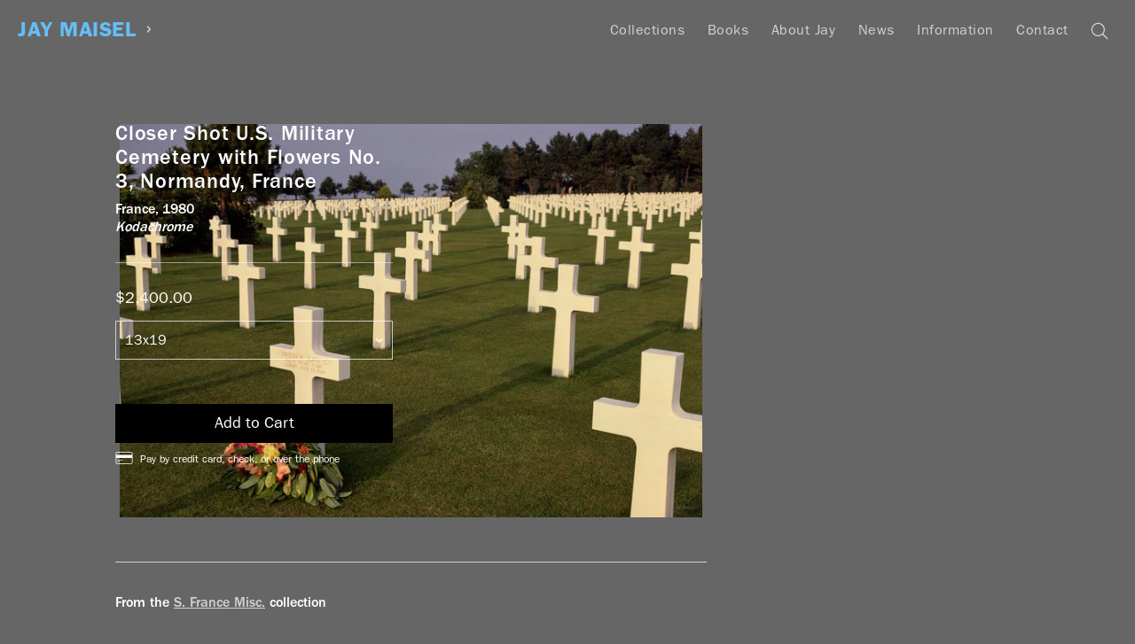

--- FILE ---
content_type: text/javascript
request_url: https://www.jaymaisel.com/cdn/shop/t/16/assets/theme.js?v=88647259107273592971759005102
body_size: 11558
content:
window.slate=window.slate||{},window.theme=window.theme||{},slate.a11y={pageLinkFocus:function($element){var focusClass="js-focus-hidden";$element.first().attr("tabIndex","-1").focus().addClass(focusClass).one("blur",callback);function callback(){$element.first().removeClass(focusClass).removeAttr("tabindex")}},focusHash:function(){var hash=window.location.hash;hash&&document.getElementById(hash.slice(1))&&this.pageLinkFocus($(hash))},bindInPageLinks:function(){$("a[href*=#]").on("click",function(evt){this.pageLinkFocus($(evt.currentTarget.hash))}.bind(this))},trapFocus:function(options){var eventName=options.namespace?"focusin."+options.namespace:"focusin";options.$elementToFocus||(options.$elementToFocus=options.$container),options.$container.attr("tabindex","-1"),options.$elementToFocus.focus(),$(document).on(eventName,function(evt){options.$container[0]!==evt.target&&!options.$container.has(evt.target).length&&options.$container.focus()})},removeTrapFocus:function(options){var eventName=options.namespace?"focusin."+options.namespace:"focusin";options.$container&&options.$container.length&&options.$container.removeAttr("tabindex"),$(document).off(eventName)}},slate.cart={cookiesEnabled:function(){var cookieEnabled=navigator.cookieEnabled;return cookieEnabled||(document.cookie="testcookie",cookieEnabled=document.cookie.indexOf("testcookie")!==-1),cookieEnabled}},slate.utils={findInstance:function(array,key,value){for(var i=0;i<array.length;i++)if(array[i][key]===value)return array[i]},removeInstance:function(array,key,value){for(var i=array.length;i--;)if(array[i][key]===value){array.splice(i,1);break}return array},compact:function(array){for(var index=-1,length=array==null?0:array.length,resIndex=0,result=[];++index<length;){var value=array[index];value&&(result[resIndex++]=value)}return result},defaultTo:function(value,defaultValue){return value==null||value!==value?defaultValue:value}},isMobile=!1,(/(android|bb\d+|meego).+mobile|avantgo|bada\/|blackberry|blazer|compal|elaine|fennec|hiptop|iemobile|ip(hone|od)|ipad|iris|kindle|Android|Silk|lge |maemo|midp|mmp|netfront|opera m(ob|in)i|palm( os)?|phone|p(ixi|re)\/|plucker|pocket|psp|series(4|6)0|symbian|treo|up\.(browser|link)|vodafone|wap|windows (ce|phone)|xda|xiino/i.test(navigator.userAgent)||/1207|6310|6590|3gso|4thp|50[1-6]i|770s|802s|a wa|abac|ac(er|oo|s\-)|ai(ko|rn)|al(av|ca|co)|amoi|an(ex|ny|yw)|aptu|ar(ch|go)|as(te|us)|attw|au(di|\-m|r |s )|avan|be(ck|ll|nq)|bi(lb|rd)|bl(ac|az)|br(e|v)w|bumb|bw\-(n|u)|c55\/|capi|ccwa|cdm\-|cell|chtm|cldc|cmd\-|co(mp|nd)|craw|da(it|ll|ng)|dbte|dc\-s|devi|dica|dmob|do(c|p)o|ds(12|\-d)|el(49|ai)|em(l2|ul)|er(ic|k0)|esl8|ez([4-7]0|os|wa|ze)|fetc|fly(\-|_)|g1 u|g560|gene|gf\-5|g\-mo|go(\.w|od)|gr(ad|un)|haie|hcit|hd\-(m|p|t)|hei\-|hi(pt|ta)|hp( i|ip)|hs\-c|ht(c(\-| |_|a|g|p|s|t)|tp)|hu(aw|tc)|i\-(20|go|ma)|i230|iac( |\-|\/)|ibro|idea|ig01|ikom|im1k|inno|ipaq|iris|ja(t|v)a|jbro|jemu|jigs|kddi|keji|kgt( |\/)|klon|kpt |kwc\-|kyo(c|k)|le(no|xi)|lg( g|\/(k|l|u)|50|54|\-[a-w])|libw|lynx|m1\-w|m3ga|m50\/|ma(te|ui|xo)|mc(01|21|ca)|m\-cr|me(rc|ri)|mi(o8|oa|ts)|mmef|mo(01|02|bi|de|do|t(\-| |o|v)|zz)|mt(50|p1|v )|mwbp|mywa|n10[0-2]|n20[2-3]|n30(0|2)|n50(0|2|5)|n7(0(0|1)|10)|ne((c|m)\-|on|tf|wf|wg|wt)|nok(6|i)|nzph|o2im|op(ti|wv)|oran|owg1|p800|pan(a|d|t)|pdxg|pg(13|\-([1-8]|c))|phil|pire|pl(ay|uc)|pn\-2|po(ck|rt|se)|prox|psio|pt\-g|qa\-a|qc(07|12|21|32|60|\-[2-7]|i\-)|qtek|r380|r600|raks|rim9|ro(ve|zo)|s55\/|sa(ge|ma|mm|ms|ny|va)|sc(01|h\-|oo|p\-)|sdk\/|se(c(\-|0|1)|47|mc|nd|ri)|sgh\-|shar|sie(\-|m)|sk\-0|sl(45|id)|sm(al|ar|b3|it|t5)|so(ft|ny)|sp(01|h\-|v\-|v )|sy(01|mb)|t2(18|50)|t6(00|10|18)|ta(gt|lk)|tcl\-|tdg\-|tel(i|m)|tim\-|t\-mo|to(pl|sh)|ts(70|m\-|m3|m5)|tx\-9|up(\.b|g1|si)|utst|v400|v750|veri|vi(rg|te)|vk(40|5[0-3]|\-v)|vm40|voda|vulc|vx(52|53|60|61|70|80|81|83|85|98)|w3c(\-| )|webc|whit|wi(g |nc|nw)|wmlb|wonu|x700|yas\-|your|zeto|zte\-/i.test(navigator.userAgent.substr(0,4)))&&(isMobile=!0),slate.rte={wrapTable:function(){$(".rte table").wrap('<div class="rte__table-wrapper"></div>')},iframeReset:function(){var $iframeVideo=$('.rte iframe[src*="youtube.com/embed"], .rte iframe[src*="player.vimeo"]'),$iframeReset=$iframeVideo.add(".rte iframe#admin_bar_iframe");$iframeVideo.each(function(){$(this).wrap('<div class="rte__video-wrapper"></div>')}),$iframeReset.each(function(){this.src=this.src})}},slate.Sections=function(){this.constructors={},this.instances=[],$(document).on("shopify:section:load",this._onSectionLoad.bind(this)).on("shopify:section:unload",this._onSectionUnload.bind(this)).on("shopify:section:select",this._onSelect.bind(this)).on("shopify:section:deselect",this._onDeselect.bind(this)).on("shopify:section:reorder",this._onReorder.bind(this)).on("shopify:block:select",this._onBlockSelect.bind(this)).on("shopify:block:deselect",this._onBlockDeselect.bind(this))},slate.Sections.prototype=$.extend({},slate.Sections.prototype,{_createInstance:function(container,constructor){var $container=$(container),id=$container.attr("data-section-id"),type=$container.attr("data-section-type");if(constructor=constructor||this.constructors[type],typeof constructor!="undefined"){var instance=$.extend(new constructor(container),{id:id,type:type,container:container});this.instances.push(instance)}},_onSectionLoad:function(evt){var container=$("[data-section-id]",evt.target)[0];container&&this._createInstance(container)},_onSectionUnload:function(evt){var instance=slate.utils.findInstance(this.instances,"id",evt.detail.sectionId);instance&&(typeof instance.onUnload=="function"&&instance.onUnload(evt),this.instances=slate.utils.removeInstance(this.instances,"id",evt.detail.sectionId))},_onSelect:function(evt){var instance=slate.utils.findInstance(this.instances,"id",evt.detail.sectionId);instance&&typeof instance.onSelect=="function"&&instance.onSelect(evt)},_onDeselect:function(evt){var instance=slate.utils.findInstance(this.instances,"id",evt.detail.sectionId);instance&&typeof instance.onDeselect=="function"&&instance.onDeselect(evt)},_onReorder:function(evt){var instance=slate.utils.findInstance(this.instances,"id",evt.detail.sectionId);instance&&typeof instance.onReorder=="function"&&instance.onReorder(evt)},_onBlockSelect:function(evt){var instance=slate.utils.findInstance(this.instances,"id",evt.detail.sectionId);instance&&typeof instance.onBlockSelect=="function"&&instance.onBlockSelect(evt)},_onBlockDeselect:function(evt){var instance=slate.utils.findInstance(this.instances,"id",evt.detail.sectionId);instance&&typeof instance.onBlockDeselect=="function"&&instance.onBlockDeselect(evt)},register:function(type,constructor){this.constructors[type]=constructor,$("[data-section-type="+type+"]").each(function(index,container){this._createInstance(container,constructor)}.bind(this))}}),slate.Currency=function(){var moneyFormat="${{amount}}";function formatMoney(cents,format){typeof cents=="string"&&(cents=cents.replace(".",""));var value="",placeholderRegex=/\{\{\s*(\w+)\s*\}\}/,formatString=format||moneyFormat;function formatWithDelimiters(number,precision,thousands,decimal){if(precision=slate.utils.defaultTo(precision,2),thousands=slate.utils.defaultTo(thousands,","),decimal=slate.utils.defaultTo(decimal,"."),isNaN(number)||number==null)return 0;number=(number/100).toFixed(precision);var parts=number.split("."),dollarsAmount=parts[0].replace(/(\d)(?=(\d\d\d)+(?!\d))/g,"$1"+thousands),centsAmount=parts[1]?decimal+parts[1]:"";return dollarsAmount+centsAmount}switch(formatString.match(placeholderRegex)[1]){case"amount":value=formatWithDelimiters(cents,2);break;case"amount_no_decimals":value=formatWithDelimiters(cents,0);break;case"amount_with_space_separator":value=formatWithDelimiters(cents,2," ",".");break;case"amount_no_decimals_with_comma_separator":value=formatWithDelimiters(cents,0,",",".");break;case"amount_no_decimals_with_space_separator":value=formatWithDelimiters(cents,0," ");break}return formatString.replace(placeholderRegex,value)}return{formatMoney:formatMoney}}(),slate.Image=function(){function preload(images,size){typeof images=="string"&&(images=[images]);for(var i=0;i<images.length;i++){var image=images[i];this.loadImage(this.getSizedImageUrl(image,size))}}function loadImage(path){new Image().src=path}function imageSize(src){var match=src.match(/.+_((?:pico|icon|thumb|small|compact|medium|large|grande)|\d{1,4}x\d{0,4}|x\d{1,4})[_\.@]/);return match?match[1]:null}function getSizedImageUrl(src,size){if(size===null)return src;if(size==="master")return this.removeProtocol(src);var match=src.match(/\.(jpg|jpeg|gif|png|bmp|bitmap|tiff|tif)(\?v=\d+)?$/i);if(match){var prefix=src.split(match[0]),suffix=match[0];return this.removeProtocol(prefix[0]+"_"+size+suffix)}else return null}function removeProtocol(path){return path.replace(/http(s)?:/,"")}return{preload:preload,loadImage:loadImage,imageSize:imageSize,getSizedImageUrl:getSizedImageUrl,removeProtocol:removeProtocol}}(),slate.Variants=function(){function Variants(options){this.$container=options.$container,this.product=options.product,this.singleOptionSelector=options.singleOptionSelector,this.originalSelectorId=options.originalSelectorId,this.enableHistoryState=options.enableHistoryState,this.currentVariant=this._getVariantFromOptions(),$(this.singleOptionSelector,this.$container).on("change",this._onSelectChange.bind(this))}return Variants.prototype=$.extend({},Variants.prototype,{_getCurrentOptions:function(){var currentOptions=$.map($(this.singleOptionSelector,this.$container),function(element){var $element=$(element),type=$element.attr("type"),currentOption={};return type==="radio"||type==="checkbox"?$element[0].checked?(currentOption.value=$element.val(),currentOption.index=$element.data("index"),currentOption):!1:(currentOption.value=$element.val(),currentOption.index=$element.data("index"),currentOption)});return currentOptions=slate.utils.compact(currentOptions),currentOptions},_getVariantFromOptions:function(){var selectedValues=this._getCurrentOptions(),variants=this.product.variants,found=!1;return variants.forEach(function(variant){var satisfied=!0;selectedValues.forEach(function(option){satisfied&&(satisfied=option.value===variant[option.index])}),satisfied&&(found=variant)}),found||null},_onSelectChange:function(){var variant=this._getVariantFromOptions();this.$container.trigger({type:"variantChange",variant:variant}),variant&&(this._updateMasterSelect(variant),this._updateImages(variant),this._updatePrice(variant),this.currentVariant=variant,this.enableHistoryState&&this._updateHistoryState(variant))},_updateImages:function(variant){var variantImage=variant.featured_image||{},currentVariantImage=this.currentVariant.featured_image||{};!variant.featured_image||variantImage.src===currentVariantImage.src||this.$container.trigger({type:"variantImageChange",variant:variant})},_updatePrice:function(variant){variant.price===this.currentVariant.price&&variant.compare_at_price===this.currentVariant.compare_at_price||this.$container.trigger({type:"variantPriceChange",variant:variant})},_updateHistoryState:function(variant){if(!(!history.replaceState||!variant)){var newurl=window.location.protocol+"//"+window.location.host+window.location.pathname+"?variant="+variant.id;window.history.replaceState({path:newurl},"",newurl)}},_updateMasterSelect:function(variant){$(this.originalSelectorId,this.$container)[0].value=variant.id}}),Variants}(),theme.Product=function(){var selectors={addToCart:"[data-add-to-cart]",addToCartText:"[data-add-to-cart-text]",comparePrice:"[data-compare-price]",comparePriceText:"[data-compare-text]",originalSelectorId:"[data-product-select]",priceWrapper:"[data-price-wrapper]",productFeaturedImage:"[data-product-featured-image]",productJson:"[data-product-json]",productPrice:"[data-product-price]",productThumbs:"[data-product-single-thumbnail]",singleOptionSelector:"[data-single-option-selector]"};function Product(container){if(this.$container=$(container),!!$(selectors.productJson,this.$container).html()){var sectionId=this.$container.attr("data-section-id");this.productSingleObject=JSON.parse($(selectors.productJson,this.$container).html());var options={$container:this.$container,enableHistoryState:this.$container.data("enable-history-state")||!1,singleOptionSelector:selectors.singleOptionSelector,originalSelectorId:selectors.originalSelectorId,product:this.productSingleObject};this.settings={},this.namespace=".product",this.variants=new slate.Variants(options),this.$featuredImage=$(selectors.productFeaturedImage,this.$container),this.$container.on("variantChange"+this.namespace,this.updateAddToCartState.bind(this)),this.$container.on("variantPriceChange"+this.namespace,this.updateProductPrices.bind(this)),this.$featuredImage.length>0&&(this.settings.imageSize=slate.Image.imageSize(this.$featuredImage.attr("src")),slate.Image.preload(this.productSingleObject.images,this.settings.imageSize),this.$container.on("variantImageChange"+this.namespace,this.updateProductImage.bind(this)))}}return Product.prototype=$.extend({},Product.prototype,{updateAddToCartState:function(evt){var variant=evt.variant;if(variant)$(selectors.priceWrapper,this.$container).removeClass("hide");else{$(selectors.addToCart,this.$container).prop("disabled",!0),$(selectors.addToCartText,this.$container).html(theme.strings.unavailable),$(selectors.priceWrapper,this.$container).addClass("hide");return}variant.available?($(selectors.addToCart,this.$container).prop("disabled",!1),$(selectors.addToCartText,this.$container).html(theme.strings.addToCart),$(selectors.priceWrapper,this.$container).find(".product-options-price ").removeClass("disabled")):($(selectors.addToCart,this.$container).prop("disabled",!0),$(selectors.addToCartText,this.$container).html(theme.strings.soldOut),$(selectors.priceWrapper,this.$container).find(".product-options-price ").addClass("disabled"))},updateProductPrices:function(evt){var variant=evt.variant,$comparePrice=$(selectors.comparePrice,this.$container),$compareEls=$comparePrice.add(selectors.comparePriceText,this.$container);$(selectors.productPrice,this.$container).html(slate.Currency.formatMoney(variant.price,theme.moneyFormat)),variant.compare_at_price>variant.price?($comparePrice.html(slate.Currency.formatMoney(variant.compare_at_price,theme.moneyFormat)),$compareEls.removeClass("hide")):($comparePrice.html(""),$compareEls.addClass("hide"))},updateProductImage:function(evt){var variant=evt.variant,sizedImgUrl=slate.Image.getSizedImageUrl(variant.featured_image.src,this.settings.imageSize);this.$featuredImage.attr("src",sizedImgUrl)},onUnload:function(){this.$container.off(this.namespace)}}),Product}(),theme.customerAddresses=function(){var $newAddressForm=$("#AddressNewForm");$newAddressForm.length&&(Shopify&&new Shopify.CountryProvinceSelector("AddressCountryNew","AddressProvinceNew",{hideElement:"AddressProvinceContainerNew"}),$(".address-country-option").each(function(){var formId=$(this).data("form-id"),countrySelector="AddressCountry_"+formId,provinceSelector="AddressProvince_"+formId,containerSelector="AddressProvinceContainer_"+formId;new Shopify.CountryProvinceSelector(countrySelector,provinceSelector,{hideElement:containerSelector})}),$(".address-new-toggle").on("click",function(){$newAddressForm.toggleClass("hide")}),$(".address-edit-toggle").on("click",function(){var formId=$(this).data("form-id");$("#EditAddress_"+formId).toggleClass("hide")}),$(".address-delete").on("click",function(){var $el=$(this),formId=$el.data("form-id"),confirmMessage=$el.data("confirm-message");confirm(confirmMessage||"Are you sure you wish to delete this address?")&&Shopify.postLink("/account/addresses/"+formId,{parameters:{_method:"delete"}})}))}(),theme.customerLogin=function(){var config={recoverPasswordForm:"#RecoverPassword",hideRecoverPasswordLink:"#HideRecoverPasswordLink"};if(!$(config.recoverPasswordForm).length)return;checkUrlHash(),resetPasswordSuccess(),$(config.recoverPasswordForm).on("click",onShowHidePasswordForm),$(config.hideRecoverPasswordLink).on("click",onShowHidePasswordForm);function onShowHidePasswordForm(evt){evt.preventDefault(),toggleRecoverPasswordForm()}function checkUrlHash(){var hash=window.location.hash;hash==="#recover"&&toggleRecoverPasswordForm()}function toggleRecoverPasswordForm(){$("#RecoverPasswordForm").toggleClass("hide"),$("#CustomerLoginForm").toggleClass("hide")}function resetPasswordSuccess(){var $formState=$(".reset-password-success");$formState.length&&$("#ResetSuccess").removeClass("hide")}}(),InitSetup(),$(document).ready(function(){Barba.Pjax.Dom.wrapperId="app-container",Barba.Pjax.Dom.containerClass="app-content-container",Barba.Pjax.init(),Barba.Prefetch.init(),Barba.Dispatcher.on("newPageReady",function(currentStatus,oldStatus,container,newPageRawHTML){var response=newPageRawHTML.replace(/(<\/?)body( .+?)?>/gi,"$1notbody$2>",newPageRawHTML),bodyClasses=$(response).filter("notbody").attr("class");$("body").attr("class",bodyClasses);var $newPageHead=$("<head />").html($.parseHTML(newPageRawHTML.match(/<head[^>]*>([\s\S.]*)<\/head>/i)[0],document,!0)),headTags=["meta[name='keywords']","meta[name='description']","meta[property^='og']","meta[name^='twitter']","meta[itemprop]","meta[name='collection-title']","meta[name='collection-url']","link[itemprop]","link[rel='prev']","link[rel='next']","link[rel='canonical']"].join(",");$("head").find(headTags).remove(),$newPageHead.find(headTags).appendTo("head"),onReadyUtils()}),Barba.Dispatcher.on("linkClicked",function(element){clickedlink=$(element),console.log("element clicked:",$(element))}),Barba.Pjax.getTransition=function(){return FadeTransition},onReadyUtils()});var FadeTransition=Barba.BaseTransition.extend({start:function(){Promise.all([this.newContainerLoading,this.fadeOut()]).then(this.fadeIn.bind(this))},fadeOut:function(){var fadeOutStageDuration=400;return $(this.oldContainer).animate({opacity:0},fadeOutStageDuration).promise()},fadeIn:function(){"scrollRestoration"in history&&(history.scrollRestoration="manual"),$(window).scrollTop(0);var _this=this,$el=$(this.newContainer);$(this.oldContainer).hide(),$el.css({visibility:"visible",opacity:0}),console.log("running page fadein transition--jc"),$(".product-description span").hasClass("remove-meta-50s-book")&&$("p.product-options-variant").remove(),$el.animate({opacity:1},400,function(){setTimeout(restore_coll_menu_item,0),_this.done()})}}),CollectionView=Barba.BaseView.extend({namespace:"template-cart",onEnterCompleted:function(){window.location.replace("http://jaymaisel.com/#showcart")}});CollectionView.init();var CollectionView=Barba.BaseView.extend({namespace:"template-collection",onEnter:function(){},onEnterCompleted:function(){function runGallery(){gallery=$("#gallery").delay(100).royalSlider({addActiveClass:!0,arrowsNav:!1,arrows:!1,controlNavigation:"none",autoScaleSlider:!1,autoHeight:!1,deeplinking:{enabled:!0,prefix:"slide-",change:!0},loop:!0,transitionSpeed:800,fadeinLoadedSlide:!0,numImagesToPreload:4,globalCaption:!0,keyboardNavEnabled:!0,globalCaptionInside:!1,transitionType:"ontouchstart"in window?"move":"fade",imageScaleMode:"none",imageAlignCenter:!1,thumbs:{fitInViewport:!1},visibleNearby:!1,sliderDrag:!0}).data("royalSlider"),globalCaptionContainer=$("#gallery-caption"),showGrid(),displayIntroArrow(),didTheZoom=0,zoomOutFinished=!1;var updateCurrentImage=function(slideContent){if(!slideContent.attr("data-image-appended")){var linkElement=slideContent.is("a")?slideContent:slideContent.find("a").eq(0);if(linkElement.hasClass("slider-img")){var img=new Image;img.setAttribute("srcset",linkElement.attr("data-srcset")),img.setAttribute("sizes",linkElement.attr("data-sizes")),img.src=linkElement.attr("href"),img.setAttribute("alt",linkElement.text()),img.setAttribute("class","image-lazyloaded rsImg"),didTheZoom==0?img.setAttribute("style","opacity: 0;"):img.setAttribute("style","opacity: 1;"),linkElement.parent().html(img),slideContent.attr("data-image-appended","true"),didTheZoom==0&&doTheZoom()}}};gallery.ev.on("rsAfterContentSet",function(e,slideObject){updateCurrentImage(slideObject.content)}),$("#gallery .rsSlide").each(function(){updateCurrentImage($(this).first("a.slider-img"))});function doTheZoom(slideContent){if(showGalleryCaption(),window.productImage!=null&&$("#product-image-from-product").length>0){var waitForEl=function(selector,callback){$(selector).length?callback():setTimeout(function(){waitForEl(selector,callback)},100)};waitForEl(".rsActiveSlide img",function(){collectionImage=$(".rsActiveSlide img"),console.log("The zoomed in image",$("#product-image-from-product")),anime({targets:"#product-image-from-product",height:collectionImage.height(),width:collectionImage.width(),top:collectionImage.offset().top,left:collectionImage.offset().left,easing:"easeInOutExpo",duration:300,complete:function(){console.log("000000000-[ removing the old zoomed in image"),$("#product-image-from-product").remove(),$("#gallery .rsSlide img.rsImg").css("opacity",1),zoomOutFinished=!0}})})}else console.log("--- fading in all images"),zoomOutFinished=!0,$("#gallery .rsSlide img.rsImg").css("opacity",1);didTheZoom=1}gallery.slides[gallery.currSlideId].holder.on("rsAfterContentSet",function(){showIntro()}),gallery.ev.on("rsAfterContentSet",function(e,slideObject){zoomOutFinished&&(console.log("--- fading in photos from RS AFTERCONTENT SET"),$("#gallery .rsSlide img.rsImg").css("opacity",1))}),gallery.ev.on("rsBeforeAnimStart",function(event){showGrid(),displayIntroArrow(),$("#intro-container").hasClass("introDisplayed")||showIntro()}),gallery.ev.on("rsAfterSlideChange",function(event){hideGrid(),go_to_2nd_coll()});function go_to_2nd_coll(){if($(".gallery-caption-text").text().search("_")>-1){$(".collection-to-product").remove();var myX=$(".gallery-caption-text").text(),myX2=myX.split("_")[1],myX2a,isPhotog,coll_title=$("#collection-title .site-nav__link a").text();coll_title.replace('"',"");var isPhotog;coll_title.startsWith("Photog")?isPhotog=!0:isPhotog=!1,isPhotog?(myX2a=myX2.replace("5","#"),myX2a=myX2a.replace(/6/g,"+")):(myX2a=myX2.replace("7","#"),myX2a=myX2a.replace(/8/g,"+"));var myX3=myX.replace("_","");myX3=myX3.replace(myX2,""),$(".gallery-caption-text").text(myX3);var other_coll_url="/collections/"+myX2a;console.log("go to url: "+other_coll_url),$(".rsActiveSlide").click(function(e){e.stopPropagation(),window.location.href=other_coll_url}),svg_top_marg()}}function svg_top_marg(){if($(".slide-container").width()>799){var myY=$(".slide-container").height(),myY2=$(".slide-container img").height(),myY3=(myY-myY2)/3;$(".rsActiveSlide .slide-container img").css("margin-top",myY3),$(".rsActiveSlide .slide-container img").hover(function(){$(this).css("cursor","pointer")})}}function displayIntroArrow(){gallery.currSlide.id==0?$("#gallery-arrow-right").addClass("gallery-arrow-big"):$("#gallery-arrow-right").removeClass("gallery-arrow-big")}function showIntro(){console.log("{{{-should we show intro? introDisplayed= currSlideId=",gallery.currSlideId),$("#intro-container").hasClass("introDisplayed")||($("#intro-container").addClass("introDisplayed"),console.log("fade in the intro desc"),anime({targets:"#intro-container .intro-wrapper h1",easing:"easeInQuad",duration:800,opacity:1,delay:300,begin:function(anim){}}),anime({targets:"#intro-container .intro-description > *",easing:"easeInQuad",duration:800,opacity:1,delay:function(el,i){return i*100},complete:function(anim){console.log("---- intro display complete, introDisplayed="),restore_coll_menu_item()}})),remove_html_entity()}$("#gallery-arrow-left").on("click",function(e){e.preventDefault(),gallery.prev()}),$("#gallery-arrow-right").on("click",function(e){e.preventDefault(),gallery.next()}),isCaptionVisible=!1;function hideGalleryCaption(){console.log("gallery caption hidden CC"),isCaptionVisible=!1,$("#gallery-grid-button").off("click")}function showGalleryCaption(){isCaptionVisible||(globalCaptionContainer.empty().html($(".rsCaption")),isCaptionVisible=!0,$("#gallery-grid-button").on("click",function(e){e.stopPropagation(),e.preventDefault(),gallery.goTo(gallery.numSlides-1)}))}function showGrid(){isGridView=!1,gallery.currSlideId===gallery.numSlides-1&&($("#gallery-arrow-right .icon").fadeOut(fadeDuration),$("#gallery-grid-button .icon").fadeOut(fadeDuration),isMobile||$("#grid-controls").fadeIn(),console.log("grid view"),gallery.st.navigateByClick=!1,isGridView=!0),$(".grid-controls-button-large").on("click",function(e){e.preventDefault(),$(".grid-controls-button").removeClass("active"),$(this).addClass("active"),$("#thumbs-container .grid").addClass("large-thumbs")}),$(".grid-controls-button-small").on("click",function(e){e.preventDefault(),$(".grid-controls-button").removeClass("active"),$(this).addClass("active"),$("#thumbs-container .grid").removeClass("large-thumbs")}),hideGalleryCaption()}function hideGrid(){!isGridView&&gallery.currSlideId!==gallery.numSlides-1&&($("#gallery-arrow-right .icon").fadeIn(fadeDuration),$("#gallery-grid-button .icon").fadeIn(fadeDuration),$("#grid-controls").fadeOut(),gallery.st.navigateByClick=!0,isGridView=!1),showGalleryCaption()}isMobile&&$("#gallery").data("royalSlider")&&(runMobileLandscape(),window.addEventListener("orientationchange",function(e){console.log("orientation changed"),runMobileLandscape()},!1))}$(".thumb-link").on("click",function(e){e.stopPropagation(),e.preventDefault(),goToSlide=$(this).data("slide-id")-1,gallery.goTo(goToSlide),console.log("clicked on a thumbnail link",goToSlide)}),$("body").hasClass("template-collection")&&!$("#gallery").data("royalSlider")&&(runGallery(),showCollectionTitle(),console.log("enabled is enabled")),isMobile;function showCartIcon(){$(cartIcon).is(":visible")||(navBar.css("transform","translate(-10px, 0)"),cartIcon.addClass("show").addClass("fadeInSlow"))}function runMobileLandscape(){window.innerWidth<window.innerHeight?console.log("landscape, locked screen"):console.log("portrait, unlocked")}var preventDefault=function(e){e.preventDefault()}},onLeave:function(){toProductPage=!1,$(clickedlink).hasClass("collection-to-product")&&(toProductPage=!0),theElement=$(".rsActiveSlide img"),window.collectionImage={element:theElement,src:theElement[0].src,offset:theElement.offset(),width:theElement.width(),height:theElement.height(),srcset:theElement[0].srcset},console.log("product image",window.collectionImage),$("#gallery").data("royalSlider")&&($("#gallery").fadeOut(fadeDuration*2,function(){gallery.destroy()}),$("#gallery-ui").hide(fadeDuration*2),console.log("slider destroyed")),console.log("leaving collection"),toProductPage||(console.log("hiding collection title"),hideCollectionTitle()),toProductPage&&(window.bigProductImage=$("body").prepend($("<img>").attr({id:"product-image-from-collection",src:window.collectionImage.src,width:window.collectionImage.width,height:window.collectionImage.height,srcset:window.collectionImage.srcset}).css({position:"absolute",top:window.collectionImage.offset.top,left:window.collectionImage.offset.left,"z-index":"100"})))},onLeaveCompleted:function(){}});CollectionView.init();function Screensaver(){if(isMobile){console.log("cant run this on a mobile device");return}var isInitialized=!1,timer,screensaverActive=!1,screensaverContainer=$("body.template-collection"),divBlackList=$(".ui"),start=function(){if(!isInitialized){console.log("initialize me first");return}screensaverActive=!0,$(".ui").not(".gallery-arrow-big").addClass("hide-ui"),console.log("screensaver started, mouse stopped moving")},stop=function(){screensaverActive=!1,$(".ui").not(".gallery-arrow-big").removeClass("hide-ui"),console.log("mouse started moving, screensaver stopped")},isInitialized=function(){return isInitialized};this.initialize=function(){isInitialized=!0;var lastClientX,lastClientY;screensaverContainer.on("mousemove",function(e){lastClientX===e.clientX&&lastClientY===e.clientY||(lastClientX=e.clientX,lastClientY=e.clientY,console.log("mouse moved, e: "),clearTimeout(timer),screensaverActive&&stop(),divBlackList.index(e.target)===-1&&divBlackList.find("*").index(e.target)===-1&&(timer=setTimeout(function(){start()},1e3)))}),console.log("screensaver initialized")},this.uninitialize=function(){stop(),screensaverContainer.off("mousemove")},this.start=function(){start()},this.stop=function(){stop()},this.isInitialized=function(){isInitialized()}}var CollectionView=Barba.BaseView.extend({namespace:"template-product",onEnter:function(){productStuff()},onEnterCompleted:function(){if(showCollectionTitle(),console.log("starting transition to product page..."),productImage=$("#product-image"),window.collectionImage!=null&&$("#product-image-from-collection").length>0){var waitForEl=function(selector,callback){jQuery(selector).hasClass("lazyloaded")?callback():setTimeout(function(){waitForEl(selector,callback)},100)};waitForEl("#product-image",function(){anime({targets:"#product-image-from-collection",height:productImage.height(),width:productImage.width(),top:productImage.offset().top,left:productImage.offset().left,easing:"easeInOutExpo",duration:300,complete:function(){productImage.addClass("lazy-nofade").removeClass("lazy-hide"),$("#product-image-from-collection").remove()}}),productAnimations()})}else productAnimations(),productImage.addClass("lazy-fade").removeClass("lazy-hide");sidebarParent="#shopify-section-product",initializeSidebar(sidebarParent),$(".collection-description-container").readmore({speed:75,lessLink:!1,collapsedHeight:130,moreLink:'<a href="#" class="readmore-link">Read more</a>'});function productAnimations(){anime({targets:".product-title-container, .product-options, .product-options-add, .grid-product-specs .grid__item, .product-description",translateX:[-5,0],opacity:[0,1],delay:function(el,i,l){return i*100},easing:"easeOutExpo",duration:1e3}),anime({targets:".description-container",translateX:[-5,0],opacity:[0,1],delay:300,easing:"easeOutExpo",duration:1e3}),anime({targets:".gallery-arrow",opacity:[0,1],delay:800,easing:"easeOutExpo",duration:1e3})}},onLeave:function(){var toCollectionPage=!1;$(clickedlink).hasClass("product-to-collection")&&(toCollectionPage=!0),theElementDimensions=document.querySelector("#product-image").getBoundingClientRect(),theElement=$("#product-image"),window.productImage={element:theElement,src:theElement[0].src,offset:{top:theElementDimensions.y,left:theElementDimensions.x},width:theElementDimensions.width,height:theElementDimensions.height,srcset:theElement[0].srcset},toCollectionPage&&(window.bigCollectionImage=$("body").prepend($("<img>").attr({id:"product-image-from-product",src:window.productImage.src,width:window.productImage.width,height:window.productImage.height,srcset:window.productImage.srcset}).css({position:"fixed",top:window.productImage.offset.top,left:window.productImage.offset.left,"z-index":"95"}))),hideCollectionTitle()},onLeaveCompleted:function(){}});CollectionView.init();function productStuff(){product=JSON.parse($("[data-product-json]").html()),$(document).on("variantChange",function(event){console.log("variant changd",event.variant.id),displayVariantInfo(event.variant)});function displayVariantInfo(variant){$("[data-variant-meta]").html($("meta[name='product-variant-"+variant.id+"']").attr("content"))}function handleFixedColumn(){var fixedWidthContainer=$("#fixed-container").width();$("#fixed-scroll").width(fixedWidthContainer)}}var CollectionView=Barba.BaseView.extend({namespace:"template-product-book",onEnter:function(){productStuff()},onEnterCompleted:function(){console.log("starting transition to product book page..."),sidebarParent="#fixed-scroll-parent",initializeSidebar(sidebarParent),$(window).resize(function(){}),$carousel=$("#gallery").flickity({prevNextButtons:!1,pageDots:!1,wrapAround:!0,imagesLoaded:!0,percentPosition:!1,lazyLoad:!0});var flkty=$carousel.data("flickity");$carousel.on("staticClick.flickity",function(event,pointer,cellElement,cellIndex){if(console.log("clicked image"),typeof cellIndex=="number"){var len=flkty.cells.length;cellIndex=getClosestIndex(cellIndex,flkty.selectedIndex,len),cellIndex=getClosestIndex(cellIndex,flkty.selectedIndex,-len),$carousel.flickity("select",cellIndex)}});function getClosestIndex(index,selectedIndex,delta){var deltaIndex=index+delta;return Math.abs(deltaIndex-selectedIndex)<Math.abs(index-selectedIndex)?deltaIndex:index}showCollectionTitle(),console.log("starting transition to product book page...")},onLeave:function(){hideCollectionTitle()},onLeaveCompleted:function(){}});CollectionView.init();var CollectionView=Barba.BaseView.extend({namespace:"template-blog",onEnter:function(){},onEnterCompleted:function(){console.log("starting transition to blog index page..."),sidebarParent=".grid--center",initializeSidebar(sidebarParent),$(window).resize(function(){})},onLeave:function(){},onLeaveCompleted:function(){}});CollectionView.init();var CollectionView=Barba.BaseView.extend({namespace:"template-article",onEnter:function(){},onEnterCompleted:function(){console.log("starting transition to blog article page..."),sidebarParent=".grid--center",initializeSidebar(sidebarParent),$(window).resize(function(){})},onLeave:function(){},onLeaveCompleted:function(){}});CollectionView.init();var CollectionView=Barba.BaseView.extend({namespace:"template-search",onEnter:function(){},onEnterCompleted:function(){console.log("starting transition to search page..."),$("#search-input").focus()},onLeave:function(){},onLeaveCompleted:function(){}});CollectionView.init();var CollectionView=Barba.BaseView.extend({namespace:"template-page-print-information",onEnter:function(){},onEnterCompleted:function(){sidebarParent="#MainContent",initializeSidebar(sidebarParent),console.log("starting transition to print information page...");var linkList=new Array;$(".rte h1:not([id])").attr("id",function(i,attr){return linkId=this.innerText.replace(/ /g,""),linkList.push([this.innerText,linkId]),linkId});var linkListUl=$("ul.link-list-vertical");$.each(linkList,function(index,item){$(linkListUl).append($('<li style="display:none;">').append($("<a>").attr("href","#"+item[1]).append(item[0])).fadeIn(fadeDuration*2))}),$(linkListUl).on("click",'a[href^="#"]',function(e){e.preventDefault(),scrollToSection($(this))}),window.location.hash&&scrollToSection($(window.location.hash));function scrollToSection(section){var id=section.attr("href"),$id=$(id);if($id.length===0){console.log("hash lenght is 0, exiting");return}var pos=$id.offset().top-59;history.pushState?history.pushState(null,null,id):location.hash=id,$("body, html").animate({scrollTop:pos},500)}},onLeave:function(){},onLeaveCompleted:function(){}});CollectionView.init();var CollectionView=Barba.BaseView.extend({namespace:"template-list-collections",onEnter:function(){anime({targets:'#app-content-container[data-namespace="template-list-collections"] .hide-child-items-at-start li',translateX:[-10,0],delay:function(el,i){return i*20},easing:"easeOutQuart",duration:200,opacity:1,elasticity:100})},onEnterCompleted:function(){coll_vert(),hideBtn(),scroll_prev_coll(),addA2Z()},onLeave:function(){anime({targets:'#app-content-container[data-namespace="template-list-collections"] .hide-child-items-at-start li',translateX:[0,-10],delay:function(l,i){return(l-i)*50},easing:"easeOutQuart",duration:200,opacity:0})},onLeaveCompleted:function(){}});CollectionView.init();function onReadyUtils(){console.log("---[page onReadyUtils loaded]---"),cartStuff(),mobileMenuStuff();var sections=new slate.Sections;sections.register("product",theme.Product),slate.a11y.pageLinkFocus($(window.location.hash)),$(".in-page-link").on("click",function(evt){slate.a11y.pageLinkFocus($(evt.currentTarget.hash))}),slate.rte.wrapTable(),slate.rte.iframeReset(),slate.cart.cookiesEnabled()&&(document.documentElement.className=document.documentElement.className.replace("supports-no-cookies","supports-cookies")),gtag("config","UA-115310588-1",{page_path:window.location.pathname});for(var links=document.querySelectorAll("a[href]"),cbk=function(e){e.currentTarget.href===window.location.href&&(e.preventDefault(),e.stopPropagation())},i=0;i<links.length;i++)links[i].addEventListener("click",cbk)}function InitSetup(){navBar=$("#navigation"),overlay=$("#overlay"),fadeDuration=250}function cartStuff(){var cartDropdown=$("#cart-dropdown"),cartIcon2=$(".cart-toggle"),cartIconClose=$("#hamburger-close"),cartVisible=!1;cartIcon2.on("click",function(e){e.preventDefault(),cartVisible==!0?hideCart():showCart()}),$(document).on("cart.requestComplete",function(event,cart){console.log("something happened to the cart");var cartVisible2=!1;CartJS&&CartJS.cart.item_count>0?(showCartIcon(),showCart()):(hideCart(),hideCartIcon())});function showCartIcon(){cartIcon2.addClass("show")}function hideCartIcon(){cartIcon2.removeClass("show")}var showCart=function(){cartDropdown.addClass("show"),console.log("opening cart"),cartVisible=!0,cartIcon2.removeClass("shake"),anime({targets:"#cart-dropdown",height:function(){return $(window).width()>=800?$("#cart-dropdown-container").height()+40:"100%"},opacity:1,duration:500,easing:"easeInOutExpo",complete:function(){$("body").addClass("no-scroll")}}),anime({targets:"#cart-dropdown .item-container",translateX:[-10,0],delay:function(el,i){return i*100},duration:800,opacity:1}),overlay.fadeIn(fadeDuration*2),overlay.on("click",function(){hideCart()})},hideCart=function(){console.log("closing cart"),$("body").removeClass("no-scroll"),anime({targets:"#cart-dropdown .item-container",translateX:-10,opacity:0,delay:function(el,i,l){return(l-i)*100},duration:800}),anime({targets:"#cart-dropdown",height:0,opacity:0,duration:500,easing:"easeInOutExpo",complete:function(){cartDropdown.removeClass("show")}}),overlay.fadeOut(fadeDuration*2),overlay.off("click"),cartVisible=!1,cartIcon2.addClass("shake")};window.location.hash&&window.location.hash=="#showcart"&&$(document).on("cart.ready",function(event,cart){setTimeout(showCart(),500)})}function mobileMenuStuff(){var menuIconController=$(".menu-icon-button, .site-nav__link"),menuIcon=$("#hamburger"),menu=$("ul.site-nav"),menuVisible=!1,windowWidth2=$(window).width();$(window).resize(function(){$(window).width()!=windowWidth2&&(windowWidth2=$(window).width(),console.log("window resized:",windowWidth2),hideMenu(!0),$("body").removeClass("no-scroll"),$("ul.site-nav").removeAttr("style"),$("ul.site-nav li").removeAttr("style"))}),menuIconController.on("click",function(e){console.log("menu icon clicked",this),e.preventDefault(),menuVisible==!0?hideMenu():this.classList.contains("menu-icon-button")&&showMenu()});var showMenu=function(){$("#panel").css("opacity",1),anime({targets:"ul.site-nav",height:"100%",opacity:1,duration:80,easing:"easeOutQuart",begin:function(){$("ul.site-nav").show()},complete:function(){$("body").addClass("no-scroll")}}),menuIcon.addClass("is-active"),menuVisible=!0},hideMenu=function(keepOverlay){keepOverlay||($("body").removeClass("no-scroll"),overlay.fadeOut(fadeDuration*2),overlay.off("click")),menuIcon.removeClass("is-active"),menuVisible=!1,console.log("window width to close menu",windowWidth2),windowWidth2>=800?(console.log("window is larger than 800, showing menu"),$("ul.site-nav").delay(200).show()):(console.log("--smaller than 800"),$("#panel").css("opacity",0),anime({targets:"ul.site-nav",height:"0",opacity:0,duration:0,easing:"easeInOutQuart",complete:function(anime2){$("body").removeClass("no-scroll"),$("ul.site-nav").removeAttr("style")}}))}}function showCollectionTitle(){var collectionTitle=$("#collection-title"),showIt=!1;$("#information-collection-title").length>0&&($("meta[name='collection-title']").attr("content",$("#information-collection-title").text()),$("meta[name='collection-url']").attr("content",$("#information-collection-url").text())),($("body").hasClass("template-collection")||($("body").hasClass("template-product")||$("body").hasClass("template-product-book"))&&$("meta[name='collection-title']").length>0)&&(collectionTitle.find("span").html("<a href="+$("meta[name='collection-url']").attr("content")+">"+$("meta[name='collection-title']").attr("content")+"</a>"),showIt=!0),showIt==!0&&collectionTitle.delay(300).fadeIn(fadeDuration),$(".collection-title").on("click",function(e){gallery.goTo(0)})}function hideCollectionTitle(){var collectionTitle=$("#collection-title");collectionTitle.fadeOut(fadeDuration,function(){collectionTitle.find("span").empty()}),$(".collection-title").off("click")}function initializeSidebar(sidebarParent2){windowWidth=$(window).width(),!isMobile&&windowWidth>800&&stickSidebar(sidebarParent2)}function stickSidebar(sidebarParent2){console.log(sidebarParent2),sticky=$("#fixed-scroll").stickySidebar({topSpacing:140,containerSelector:sidebarParent2,minWidth:800}),console.log("sidebar sticky")}function unStickSidebar(){console.log("sidebar detached")}function coll_vert(){$("#shopify-section-1519058993869 a").click(function(){sessionStorage.setItem("vPosit",$(window).scrollTop()),sessionStorage.setItem("a_text",$(this).text())}),$("main li a").each(function(){$a_text=$(this).text(),$a_text===sessionStorage.getItem("a_text")&&($(this).css("color","#fff"),$that=$(this))})}function scroll_prev_coll(){setTimeout(function(){var $v=sessionStorage.getItem("vPosit");$v!=null&&$v>0&&$("html, body").animate({scrollTop:$v},1e3)},0)}function hideBtn(){$(".large-list li a").click(function(){console.log($(this).text().toLowerCase());var $coll=$(this).text().toLowerCase(),$noBtn=$coll.indexOf("bearing"),$noBtn02=$coll.indexOf("puerto rico"),$noBtn03=$coll.indexOf("elle");$noBtn>-1||$noBtn02>-1||$noBtn03>-1?$("html").addClass("noBuyBtn"):$("html").removeClass("noBuyBtn")})}$(document).ready(function(){var $id=$("body").attr("id");switch($id){case"iii-bearing-witness":case"puerto-rico":case"elle":$("html").addClass("noBuyBtn")}remove_html_entity()});function remove_html_entity(){var $title=$("title").text(),$new_title=$title.replace("&nbsp;"," ");$("title").text($new_title)}function addA2Z(){var coll_list=[],coll_li_html="";$("main ul li a").each(function(){coll_list.push($(this).text())}),coll_list.sort(),coll_list.forEach(function(n){n!=="undefined"&&(n="<li>"+n+"</li>",coll_li_html+=n)}),$("#navigation ul.site-nav li").eq(0).html('<a href="#" class="a2z_menu_item">Collections A->Z</a>').append('<ul class="list_a2z">'+coll_li_html+"</ul>");var $selected_a2z;$(".list_a2z li").click(function(t){$selected_a2z=$(this).text(),$(".list_a2z").slideUp(),goto_a2z_select()}),$(".a2z_menu_item").click(function(){$(".list_a2z").slideToggle(),$("#block").toggleClass("blocker")});function goto_a2z_select(){$("main ul li a").each(function(){var $that2=$(this),$scroll_pos;$(this).text()==$selected_a2z&&($("main ul li a").css("color","#000"),$("#header nav").slideUp(700),$("#panel").css("opacity",0),$("body").removeClass("no-scroll"),$("html, body").animate({scrollTop:$(this).offset().top-150},2e3,function(){$that2.css("color","white"),$scroll_pos=$that2.offset().top-150,console.log($scroll_pos),sessionStorage.setItem("vPosit",$scroll_pos),sessionStorage.setItem("a_text",$that2.text()),setTimeout(function(){window.location=$that2.attr("href")},200)}))})}}function restore_coll_menu_item(){$(".site-nav li a").eq(0).hasClass("a2z_menu_item")&&$("main h1").eq(0).text().toLowerCase()!=="collections"&&($(".list_a2z").remove(),$(".a2z_menu_item").fadeOut(1e3).remove(),$(".site-nav li").eq(0).append('<a href="/" class="site-nav__link" style="opacity:0">Collections</a>'),$(".site-nav li a").eq(0).animate({opacity:1}))}
//# sourceMappingURL=/cdn/shop/t/16/assets/theme.js.map?v=88647259107273592971759005102
